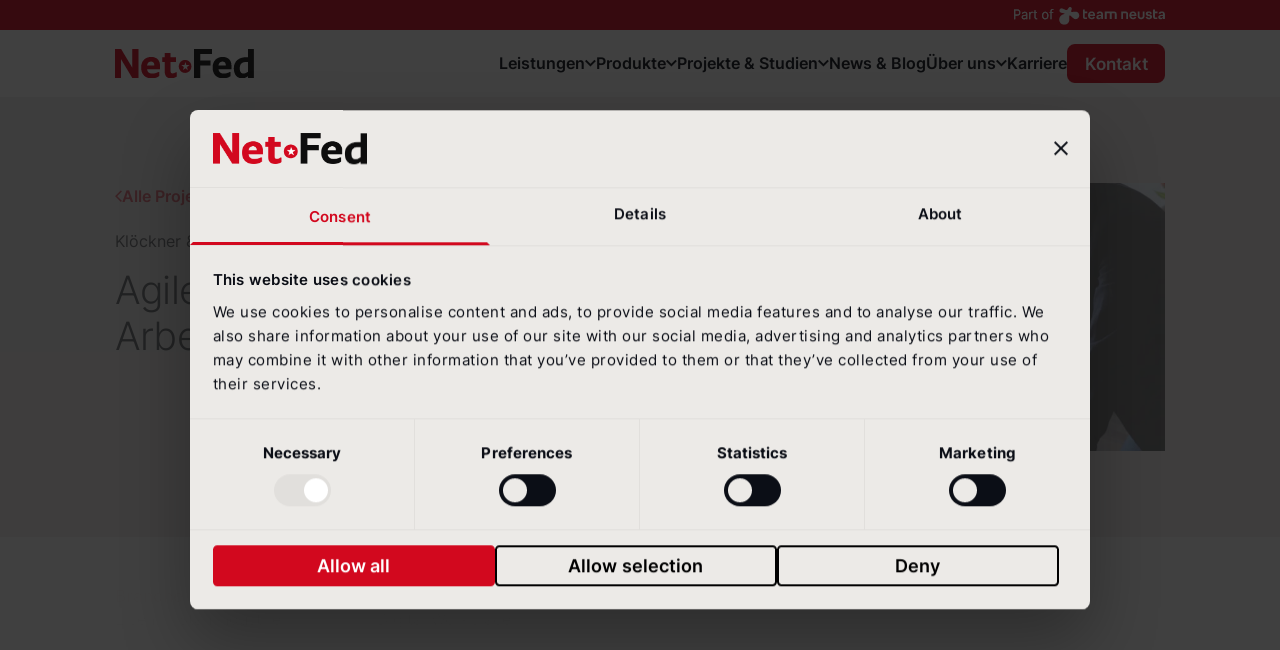

--- FILE ---
content_type: text/html; charset=UTF-8
request_url: https://www.netfed.de/projekt/agile-poster-so-geht-agiles-arbeiten-bei-kloeckner-co/
body_size: 8996
content:
<!DOCTYPE html><html lang="de"><head><meta charset="UTF-8" /><meta name="viewport" content="width=device-width,minimum-scale=1,initial-scale=1"><link rel="apple-touch-icon" sizes="180x180" href="/wp-content/themes/netfed/assets/images/favicons/apple-touch-icon.png"><link rel="icon" type="image/png" sizes="32x32" href="/wp-content/themes/netfed/assets/images/favicons/favicon-32x32.png"><link rel="icon" type="image/png" sizes="16x16" href="/wp-content/themes/netfed/assets/images/favicons/favicon-16x16.png"><link rel="manifest" href="/wp-content/themes/netfed/assets/images/favicons/site.webmanifest"><meta name="msapplication-TileColor" content="#ffffff"><meta name="theme-color" content="#ffffff"><script id="Cookiebot" src="https://consent.cookiebot.com/uc.js" data-cbid="4cbff1b1-bf03-42a4-88cf-2cde0c46b4e8" data-blockingmode="auto" type="text/javascript"></script><!-- Google Tag Manager --><script data-cookieconsent="marketing">(function(w,d,s,l,i){w[l]=w[l]||[];w[l].push({'gtm.start':new Date().getTime(),event:'gtm.js'});var f=d.getElementsByTagName(s)[0],j=d.createElement(s),dl=l!='dataLayer'?'&l='+l:'';j.async=true;j.src='https://www.googletagmanager.com/gtm.js?id='+i+dl;f.parentNode.insertBefore(j,f);})(window,document,'script','dataLayer','GTM-NVDFBR7');</script><!-- End Google Tag Manager --><script id="dacs" src="https://download.digiaccess.org/digiaccess" defer></script><script data-cookieconsent="marketing">(function(l,e,a,d,i,n,f,o){if(!l[i]){l.GlobalLeadinfoNamespace=l.GlobalLeadinfoNamespace||[];l.GlobalLeadinfoNamespace.push(i);l[i]=function(){(l[i].q=l[i].q||[]).push(arguments)};l[i].t=l[i].t||n;l[i].q=l[i].q||[];o=e.createElement(a);f=e.getElementsByTagName(a)[0];o.async=1;o.src=d;f.parentNode.insertBefore(o,f);}}(window,document,'script','https://cdn.leadinfo.eu/ping.js','leadinfo','LI-666BFBC512814'));</script><script data-cookieconsent="statistics" type="text/javascript">var _paq = window._paq = window._paq || [];var _mtm = window._mtm = window._mtm || [];_mtm.push({'mtm.startTime': (new Date().getTime()), 'event': 'mtm.Start'});var d=document, g=d.createElement('script'), s=d.getElementsByTagName('script')[0];g.async=true; g.src='https://piwik.net-federation.de/js/container_mR0Iy242.js'; s.parentNode.insertBefore(g,s);</script><meta name='robots' content='max-image-preview:large' />
<link rel='stylesheet' id='combined-css' href='/wp-content/themes/netfed/css/main_unpriv_d5161e4913c7ba5976e656804874065be6f9a46c.css?ver=d5161e4913c7ba5976e656804874065be6f9a46c' type='text/css' media='all' />

<title>Agile Poster: So geht agiles Arbeiten bei Klöckner & Co | NetFed</title>
<link rel="canonical" href="https://www.netfed.de/projekt/agile-poster-so-geht-agiles-arbeiten-bei-kloeckner-co/"/><meta name="description" content="Die Grundsätze agilen Arbeitens auf einen Blick zeigt ein anschauliches Poster, das NetFed für den Stahl- und Metalldistributor gestaltet hat.">
<meta name="keywords" content="Digitalisierung, Agiles Arbeiten">
<meta property="og:type" content="article">
<meta property="og:url" content="https://www.netfed.de/projekt/agile-poster-so-geht-agiles-arbeiten-bei-kloeckner-co/">
<meta property="article:published_time" content="2019-04-08T10:32:00+02:00">
<meta property="og:title" content="Agile Poster: So geht agiles Arbeiten bei Klöckner & Co | NetFed">
<meta property="og:description" content="Die Grundsätze agilen Arbeitens auf einen Blick zeigt ein anschauliches Poster, das NetFed für den Stahl- und Metalldistributor gestaltet hat.">
<meta property="og:image" content="https://www.netfed.de//wp-content/uploads/2020/06/Kloeckner-agile-poster-2019-Teaser.jpg?ver=d5161e4913c7ba5976e656804874065be6f9a46c">
<meta name="twitter:title" content="Agile Poster: So geht agiles Arbeiten bei Klöckner & Co | NetFed">
<meta name="twitter:description" content="Die Grundsätze agilen Arbeitens auf einen Blick zeigt ein anschauliches Poster, das NetFed für den Stahl- und Metalldistributor gestaltet hat.">
<meta name="twitter:card" content="summary_large_image">
<meta name="twitter:image" content="https://www.netfed.de//wp-content/uploads/2020/06/Kloeckner-agile-poster-2019-Teaser.jpg?ver=d5161e4913c7ba5976e656804874065be6f9a46c">
<style>.admin-bar header, .admin-bar .basicLightbox {top: 32px}</style></head><body class="netfed-website font-inter font-normal font-base text-black-0B0E16 fill-black-0B0E16"><header data-name="global/netfed-website/header" id="header" class="top-0 z-50 w-full bg-white sticky"><div class="w-full bg-red min-h-p7 max-h-full"><div class="neusta-claim max-w-p1050+p48-p96 mx-auto px-p24-p48 transition-all h-p22-p32 duration-200"><a class="flex justify-end items-center py-p3-p6" href="https://www.netfed.de/ueber-uns/netfed-und-team-neusta/" target="_blank"><span class="sr-only">Part of team neusta.</span><img class="h-p14-p18 w-auto mt-[2px]" src="/wp-content/themes/netfed/assets/images/logo/partofteamneusta.svg" alt="Team Neusta"></a></div></div><div class="max-w-p1050+p48-p96 mx-auto px-p24-p48"><div class="flex justify-between items-center py-p8-p16 lg:justify-start lg:gap-x-p24-p48"><div data-name="global/netfed-website/logo" class="flex justify-start lg:w-0 lg:flex-1"><a href="https://www.netfed.de/"><span class="sr-only">NetFederation GmbH</span><img class="h-p16-p32 w-auto" src="/wp-content/themes/netfed/assets/images/logo/NF-logo-rot-schwarz.svg" alt="Logo: NetFederation GmbH"></a></div><nav data-name="global/netfed-website/nav-desktop" class="hidden lg:flex gap-p12-p24 items-center print:hidden"><div class="nav-item"><a data-id="6814" href="https://www.netfed.de/leistungen/" class="has-flyout"><span>Leistungen</span><i class="icon-arrow-down2 icon-open"></i><i class="icon-arrow-up2 icon-close"></i></a><div data-id="6814" class="flyout hidden absolute left-0 top-full w-full justify-center mt-p10-p20 px-p24-p48"><div class="relative w-full max-w-p1050 shadow-flyout rounded-p8 shadow overflow-hidden"><div class="grid grid-cols-3 bg-white"><div class="flyout-main-area w-full col-span-2 p-p24-p48"><div class="w-full mb-p16-p32"><div class="nav-item"><a href="https://www.netfed.de/leistungen/"><div><span>Unsere Leistungen im Überblick</span><p>Erfahren Sie mehr über unsere Kernkompetenzen</p></div></a></div></div><div class="w-full grid grid-cols-2 gap-y-p16-p32 gap-x-p40-p80"><div class="nav-item"><a href="https://www.netfed.de/leistungen/beratung-strategie/" class=""><div><span>Beratung &amp; Strategie</span><p>Partnerschaftliche Prozessbegleitung für kreative Lösungsfindung</p></div></a></div><div class="nav-item"><a href="https://www.netfed.de/leistungen/analytics-monitoring/" class=""><div><span>Analytics &amp; Monitoring</span><p>Relevante Datenbasis für nachhaltige und zielgenaue Maßnahmen</p></div></a></div><div class="nav-item"><a href="https://www.netfed.de/leistungen/content-design/" class=""><div><span>Content &#038; Design</span><p>Hochwertig, zielgruppengerecht und nutzerfreundlich</p></div></a></div><div class="nav-item"><a href="https://www.netfed.de/leistungen/it-hosting/" class=""><div><span>IT &#038; Hosting</span><p> Auf der sicheren Seite: Vom Datenschutz bis zur Performance</p></div></a></div><div class="nav-item"><a href="https://www.netfed.de/leistungen/support/" class=""><div><span>Support</span><p>Schnelle Hilfe, stetige Wartung, Contentpflege &amp; Updates</p></div></a></div><div class="nav-item"><a href="/produkte/krisenkommunikation-darksite/" class=""><div><span>Krisenkommunikation</span><p>In der Krise schnell reagieren</p></div></a></div><div class="nav-item"><a href="https://www.netfed.de/leistungen/barrierefreiheit/" class=""><div><span>Barrierefreiheit</span><p></p></div></a></div></div></div><div class="flyout-special-area bg-flyout-special p-p24-p48"><div class="font-medium text-12-14 leading-1.375 text-white uppercase">Im Fokus</div><div class="mt-p12-p24 flex flex-col gap-p8-p16"><div class="nav-item nav-item-special"><a href="/produkte/krisenkommunikation-darksite/" class=""><div><img class="w-full" src="/wp-content/uploads/2023/10/NF-Blog-20231031-01-300x159.png"><div class="pt-p3-p6"><span>Krisenkommunikation</span></div></div></a></div></div></div><div class="col-span-3 bg-grey-ECEAE7 px-p24-p48 py-p12-p24"><div class="font-semibold text-14-16 leading-1.375">Lassen Sie sich inspirieren:</div><div class="text-14-16 leading-1.375">Wählen Sie Ihr Interessensgebiet und erhalten Sie exklusive Einblicke und Lösungen.</div><div class="flex flex-wrap mt-p6-p12 gap-p4-p8"><a data-name="button/primary" href="https://www.netfed.de/interessengebiete/unternehmenskommunikation/" class="btn btn-primary btn-small">Unternehmens&shy;kommunikation</a><a data-name="button/primary" href="https://www.netfed.de/interessengebiete/nachhaltigkeit-cr/" class="btn btn-primary btn-small">Nachhaltigkeit &#038; CR</a><a data-name="button/primary" href="https://www.netfed.de/interessengebiete/employer-branding-personalmarketing-hr-kommunikation/" class="btn btn-primary btn-small">HR</a><a data-name="button/primary" href="https://www.netfed.de/interessengebiete/newsroom-content-pr/" class="btn btn-primary btn-small">Media Relations</a><a data-name="button/primary" href="https://www.netfed.de/interessengebiete/finanzkommunikation-investor-relations/" class="btn btn-primary btn-small">Investor Relations</a><a data-name="button/primary" href="https://www.netfed.de/interessengebiete/digital-workplace-collaboration/" class="btn btn-primary btn-small">Digital Workplace</a><a data-name="button/primary" href="https://www.netfed.de/interessengebiete/neue-technologien-ki/" class="btn btn-primary btn-small">KI</a></div></div></div></div></div></div><div class="nav-item"><a data-id="6802" href="https://www.netfed.de/produkte/" class="has-flyout"><span>Produkte</span><i class="icon-arrow-down2 icon-open"></i><i class="icon-arrow-up2 icon-close"></i></a><div data-id="6802" class="flyout hidden absolute left-0 top-full w-full justify-center mt-p10-p20 px-p24-p48"><div class="relative w-full max-w-p1050 shadow-flyout rounded-p8 shadow overflow-hidden"><div class="grid grid-cols-3 bg-white"><div class="flyout-main-area w-full col-span-2 p-p24-p48"><div class="w-full mb-p16-p32"><div class="nav-item"><a href="https://www.netfed.de/produkte/"><div><span>Unsere Produkte im Überblick</span><p>Entdecken Sie unsere Produktvielfalt</p></div></a></div></div><div class="w-full grid grid-cols-2 gap-y-p16-p32 gap-x-p40-p80"><div class="nav-item"><a href="https://www.netfed.de/produkte/websites-microsites/" class=""><div><span>Websites &#038; Microsites</span><p>Unternehmen digital erlebbar machen</p></div></a></div><div class="nav-item"><a href="https://www.netfed.de/produkte/360-grad-website-analyse/" class=""><div><span>360 Grad Website Analyse</span><p>Ihr individueller Expertenblick</p></div></a></div><div class="nav-item"><a href="https://www.netfed.de/produkte/reporting/" class=""><div><span>Reporting</span><p>Berichte digital, interaktiv und sicher</p></div></a></div><div class="nav-item"><a href="https://www.netfed.de/produkte/ki-readiness-check/" class=""><div><span>KI Readiness Check</span><p>Machen Sie Ihre Website startklar für KI</p></div></a></div><div class="nav-item"><a href="https://www.netfed.de/produkte/krisenkommunikation-darksite/" class=""><div><span>Darksite</span><p>Für den Ernstfall optimal vorbereitet sein</p></div></a></div><div class="nav-item"><a href="https://www.netfed.de/produkte/ai-design-sprint-tm-prototyping/" class=""><div><span>AI Design Sprint <sup>TM</sup> &amp; Prototyping</span><p>In Rekordzeit zum KI-Prototyp</p></div></a></div><div class="nav-item"><a href="https://www.netfed.de/produkte/digital-workplace-collaboration/" class=""><div><span>Digital Workplace &#038; Collaboration</span><p>Kommunikation und Zusammenarbeit effektiv gestalten</p></div></a></div><div class="nav-item"><a href="https://www.netfed.de/produkte/ki-workshop-fuer-investor-relations/" class=""><div><span>KI-Workshop für IR</span><p>KI und Copilot: Der Turbo für moderne Investor Relations</p></div></a></div><div class="nav-item"><a href="https://www.netfed.de/produkte/e-mail-marketing/" class=""><div><span>E-Mail-Marketing</span><p>Strategisches E-Mail-Marketing für B2B</p></div></a></div><div class="nav-item"><a href="https://www.netfed.de/produkte/social-media/" class=""><div><span>Social Media</span><p>Authentisch, relevant, erfolgreich</p></div></a></div><div class="nav-item"><a href="https://www.netfed.de/produkte/chatbot-ki/" class=""><div><span>Chatbot &#038; KI</span><p>User 24/7 informieren, Ihr Team entlasten</p></div></a></div></div></div><div class="flyout-special-area bg-flyout-special p-p24-p48"><div class="font-medium text-12-14 leading-1.375 text-white uppercase">Im Fokus</div><div class="mt-p12-p24 flex flex-col gap-p8-p16"><div class="nav-item nav-item-special"><a href="https://www.netfed.de/produkte/reporting/" class=""><div><img class="w-full" src="/wp-content/uploads/2024/10/nf-berichterstattung-300x158.jpg"><div class="pt-p3-p6"><span>Reporting</span></div></div></a></div><div class="nav-item nav-item-special"><a href="https://www.netfed.de/produkte/ai-design-sprint-tm-prototyping/" class=""><span>AI Design Sprint <sup>TM</sup> &amp; Prototyping</span></a></div><div class="nav-item nav-item-special"><a href="https://www.netfed.de/produkte/ki-workshop-fuer-investor-relations/" class=""><span>KI-Workshop für IR</span></a></div></div></div><div class="col-span-3 bg-grey-ECEAE7 px-p24-p48 py-p12-p24"><div class="font-semibold text-14-16 leading-1.375">Lassen Sie sich inspirieren:</div><div class="text-14-16 leading-1.375">Wählen Sie Ihr Interessensgebiet und erhalten Sie exklusive Einblicke und Lösungen.</div><div class="flex flex-wrap mt-p6-p12 gap-p4-p8"><a data-name="button/primary" href="https://www.netfed.de/interessengebiete/unternehmenskommunikation/" class="btn btn-primary btn-small">Unternehmens&shy;kommunikation</a><a data-name="button/primary" href="https://www.netfed.de/interessengebiete/nachhaltigkeit-cr/" class="btn btn-primary btn-small">Nachhaltigkeit &#038; CR</a><a data-name="button/primary" href="https://www.netfed.de/interessengebiete/employer-branding-personalmarketing-hr-kommunikation/" class="btn btn-primary btn-small">HR</a><a data-name="button/primary" href="https://www.netfed.de/interessengebiete/newsroom-content-pr/" class="btn btn-primary btn-small">Media Relations</a><a data-name="button/primary" href="https://www.netfed.de/interessengebiete/finanzkommunikation-investor-relations/" class="btn btn-primary btn-small">Investor Relations</a><a data-name="button/primary" href="https://www.netfed.de/interessengebiete/digital-workplace-collaboration/" class="btn btn-primary btn-small">Digital Workplace</a><a data-name="button/primary" href="https://www.netfed.de/interessengebiete/neue-technologien-ki/" class="btn btn-primary btn-small">KI</a></div></div></div></div></div></div><div class="nav-item"><a data-id="6826" href="https://www.netfed.de/projekte-studien/" class="has-flyout"><span>Projekte &amp; Studien</span><i class="icon-arrow-down2 icon-open"></i><i class="icon-arrow-up2 icon-close"></i></a><div data-id="6826" class="flyout hidden absolute left-0 top-full w-full justify-center mt-p10-p20 px-p24-p48"><div class="relative w-full max-w-p1050 shadow-flyout rounded-p8 shadow overflow-hidden"><div class="grid grid-cols-3 bg-white"><div class="flyout-main-area w-full col-span-3 p-p24-p48"><div class="w-full mb-p16-p32"><div class="nav-item"><a href="https://www.netfed.de/projekte-studien/"><div><span>Unsere Projekte &amp; Studien im Überblick</span><p>Tauchen Sie ein in unser Know-How</p></div></a></div></div><div class="w-full grid grid-cols-3 gap-y-p16-p32 gap-x-p40-p80"><div class="nav-item"><a href="https://www.netfed.de/projekte-studien/projekte/" class=""><div><span>Referenzen &amp; Projekte</span><p>Wie wir Ihre Digitalkommunikation zum Erfolg führen</p></div></a></div><div class="nav-item"><a href="https://www.netfed.de/projekte-studien/benchmarks-studien/" class=""><div><span>Benchmarks &amp; Studien</span><p>Überblick gewinnen, Maßstäbe kennen, Inspirationen finden</p></div></a></div><div class="nav-item"><a href="https://www.netfed.de/projekte-studien/academy-events/" class=""><div><span>Academy &amp; Events</span><p>Website-Checks, Webinare und Workshops</p></div></a></div><div class="nav-item"><a href="/projekte-studien/#pressespiegel" class=""><div><span>Pressespiegel</span><p>NetFed in den Medien - aktuelle Artikel und Publikationen</p></div></a></div></div></div><div class="col-span-3 bg-grey-ECEAE7 px-p24-p48 py-p12-p24"><div class="font-semibold text-14-16 leading-1.375">Lassen Sie sich inspirieren:</div><div class="text-14-16 leading-1.375">Wählen Sie Ihr Interessensgebiet und erhalten Sie exklusive Einblicke und Lösungen.</div><div class="flex flex-wrap mt-p6-p12 gap-p4-p8"><a data-name="button/primary" href="https://www.netfed.de/interessengebiete/unternehmenskommunikation/" class="btn btn-primary btn-small">Unternehmens&shy;kommunikation</a><a data-name="button/primary" href="https://www.netfed.de/interessengebiete/nachhaltigkeit-cr/" class="btn btn-primary btn-small">Nachhaltigkeit &#038; CR</a><a data-name="button/primary" href="https://www.netfed.de/interessengebiete/employer-branding-personalmarketing-hr-kommunikation/" class="btn btn-primary btn-small">HR</a><a data-name="button/primary" href="https://www.netfed.de/interessengebiete/newsroom-content-pr/" class="btn btn-primary btn-small">Media Relations</a><a data-name="button/primary" href="https://www.netfed.de/interessengebiete/finanzkommunikation-investor-relations/" class="btn btn-primary btn-small">Investor Relations</a><a data-name="button/primary" href="https://www.netfed.de/interessengebiete/digital-workplace-collaboration/" class="btn btn-primary btn-small">Digital Workplace</a><a data-name="button/primary" href="https://www.netfed.de/interessengebiete/neue-technologien-ki/" class="btn btn-primary btn-small">KI</a></div></div></div></div></div></div><div class="nav-item"><a href="/projekte-studien/news-stories/" class=""><span class="text-black-0B0E16 hover:text-red">News &amp; Blog</span></a></div><div class="nav-item"><a data-id="6834" href="https://www.netfed.de/ueber-uns/" class="has-flyout"><span>Über uns</span><i class="icon-arrow-down2 icon-open"></i><i class="icon-arrow-up2 icon-close"></i></a><div data-id="6834" class="flyout hidden absolute left-0 top-full w-full justify-center mt-p10-p20 px-p24-p48"><div class="relative w-full max-w-p1050 shadow-flyout rounded-p8 shadow overflow-hidden"><div class="grid grid-cols-3 bg-white"><div class="flyout-main-area w-full col-span-3 p-p24-p48"><div class="w-full mb-p16-p32"><div class="nav-item"><a href="https://www.netfed.de/ueber-uns/"><div><span>Inside NetFed</span><p>Lernen Sie uns kennen</p></div></a></div></div><div class="w-full grid grid-cols-3 gap-y-p16-p32 gap-x-p40-p80"><div class="nav-item"><a href="https://www.netfed.de/ueber-uns/methodik/" class=""><div><span>Methodik</span><p>Datengetriebene Lösungen für messbaren Erfolg</p></div></a></div><div class="nav-item"><a href="https://www.netfed.de/ueber-uns/team/" class=""><div><span>Team</span><p>Digital Native, kompetent und vor allem: menschlich</p></div></a></div><div class="nav-item"><a href="https://www.netfed.de/ueber-uns/verantwortung/" class=""><div><span>Verantwortung</span><p>Eine Frage der Haltung und der Technologie</p></div></a></div><div class="nav-item"><a href="https://www.netfed.de/ueber-uns/netfed-und-team-neusta/" class=""><div><span>NetFed und team neusta</span><p>Zusammen für Ihre digitale Zukunft</p></div></a></div></div></div><div class="col-span-3 bg-grey-ECEAE7 px-p24-p48 py-p12-p24"><div class="font-semibold text-14-16 leading-1.375">Lassen Sie sich inspirieren:</div><div class="text-14-16 leading-1.375">Wählen Sie Ihr Interessensgebiet und erhalten Sie exklusive Einblicke und Lösungen.</div><div class="flex flex-wrap mt-p6-p12 gap-p4-p8"><a data-name="button/primary" href="https://www.netfed.de/interessengebiete/unternehmenskommunikation/" class="btn btn-primary btn-small">Unternehmens&shy;kommunikation</a><a data-name="button/primary" href="https://www.netfed.de/interessengebiete/nachhaltigkeit-cr/" class="btn btn-primary btn-small">Nachhaltigkeit &#038; CR</a><a data-name="button/primary" href="https://www.netfed.de/interessengebiete/employer-branding-personalmarketing-hr-kommunikation/" class="btn btn-primary btn-small">HR</a><a data-name="button/primary" href="https://www.netfed.de/interessengebiete/newsroom-content-pr/" class="btn btn-primary btn-small">Media Relations</a><a data-name="button/primary" href="https://www.netfed.de/interessengebiete/finanzkommunikation-investor-relations/" class="btn btn-primary btn-small">Investor Relations</a><a data-name="button/primary" href="https://www.netfed.de/interessengebiete/digital-workplace-collaboration/" class="btn btn-primary btn-small">Digital Workplace</a><a data-name="button/primary" href="https://www.netfed.de/interessengebiete/neue-technologien-ki/" class="btn btn-primary btn-small">KI</a></div></div></div></div></div></div><div class="nav-item"><a href="https://www.netfed.de/karriere/" class=""><span class="text-black-0B0E16 hover:text-red">Karriere</span></a></div><button id="btn-contact-main" data-name="button/header" class="btn btn-header lightbox" data-src-url="https://www.netfed.de/?getkontaktlayer">Kontakt</button></nav><nav data-name="global/netfed-website/nav-service" class="h-full flex lg:hidden items-center gap-x-p8-p16"><div class="nav-item"><a data-id="nav-mobile" href="#" class="flex lg:hidden items-center has-flyout"><span class="sr-only">Menü</span><i class="icon-menu nav-open text-16-20 leading-1"></i><i class="icon-cross2 nav-close text-16-20 leading-1"></i></a><div data-id="nav-mobile" class="flyout hidden absolute left-0 top-full w-full justify-center"><div class="relative w-full bg-white z-10 pt-p12-p24"><div data-name="global/netfed-website/nav-mobile" class="w-full"><div class="accordion mt-0 mb-0" data-type="single"><div class="accordion-item"><div class="nav-item accordion-title"><span>Leistungen</span><i class="icon-arrow-down2 icon-open"></i><i class="icon-arrow-up2 icon-close"></i></div><div class="accordion-content flex-col text-17-32 py-0"><div class="nav-item nav-item-overview"><a href="https://www.netfed.de/leistungen/"><span>Unsere Leistungen im Überblick</span><span>Zur Übersicht</span></a></div><div class="nav-item"><a href="https://www.netfed.de/leistungen/beratung-strategie/" class=""><span>Beratung &amp; Strategie</span></a></div><div class="nav-item"><a href="https://www.netfed.de/leistungen/analytics-monitoring/" class=""><span>Analytics &amp; Monitoring</span></a></div><div class="nav-item"><a href="https://www.netfed.de/leistungen/content-design/" class=""><span>Content &#038; Design</span></a></div><div class="nav-item"><a href="https://www.netfed.de/leistungen/it-hosting/" class=""><span>IT &#038; Hosting</span></a></div><div class="nav-item"><a href="https://www.netfed.de/leistungen/support/" class=""><span>Support</span></a></div><div class="nav-item"><a href="/produkte/krisenkommunikation-darksite/" class=""><span>Krisenkommunikation</span></a></div><div class="nav-item"><a href="https://www.netfed.de/leistungen/barrierefreiheit/" class=""><span>Barrierefreiheit</span></a></div><div class="nav-item nav-item-overview"><span>Im Fokus</span></div><div class="nav-item nav-item-special bg-flyout-special"><a href="/produkte/krisenkommunikation-darksite/" class=""><span>Krisenkommunikation</span></a></div></div></div><div class="accordion-item"><div class="nav-item accordion-title"><span>Produkte</span><i class="icon-arrow-down2 icon-open"></i><i class="icon-arrow-up2 icon-close"></i></div><div class="accordion-content flex-col text-17-32 py-0"><div class="nav-item nav-item-overview"><a href="https://www.netfed.de/produkte/"><span>Unsere Produkte im Überblick</span><span>Zur Übersicht</span></a></div><div class="nav-item"><a href="https://www.netfed.de/produkte/websites-microsites/" class=""><span>Websites &#038; Microsites</span></a></div><div class="nav-item"><a href="https://www.netfed.de/produkte/360-grad-website-analyse/" class=""><span>360 Grad Website Analyse</span></a></div><div class="nav-item"><a href="https://www.netfed.de/produkte/reporting/" class=""><span>Reporting</span></a></div><div class="nav-item"><a href="https://www.netfed.de/produkte/ki-readiness-check/" class=""><span>KI Readiness Check</span></a></div><div class="nav-item"><a href="https://www.netfed.de/produkte/krisenkommunikation-darksite/" class=""><span>Darksite</span></a></div><div class="nav-item"><a href="https://www.netfed.de/produkte/ai-design-sprint-tm-prototyping/" class=""><span>AI Design Sprint <sup>TM</sup> &amp; Prototyping</span></a></div><div class="nav-item"><a href="https://www.netfed.de/produkte/digital-workplace-collaboration/" class=""><span>Digital Workplace &#038; Collaboration</span></a></div><div class="nav-item"><a href="https://www.netfed.de/produkte/ki-workshop-fuer-investor-relations/" class=""><span>KI-Workshop für IR</span></a></div><div class="nav-item"><a href="https://www.netfed.de/produkte/e-mail-marketing/" class=""><span>E-Mail-Marketing</span></a></div><div class="nav-item"><a href="https://www.netfed.de/produkte/social-media/" class=""><span>Social Media</span></a></div><div class="nav-item"><a href="https://www.netfed.de/produkte/chatbot-ki/" class=""><span>Chatbot &#038; KI</span></a></div><div class="nav-item nav-item-overview"><span>Im Fokus</span></div><div class="nav-item nav-item-special bg-flyout-special"><a href="https://www.netfed.de/produkte/reporting/" class=""><span>Reporting</span></a></div><div class="nav-item nav-item-special bg-flyout-special"><a href="https://www.netfed.de/produkte/ai-design-sprint-tm-prototyping/" class=""><span>AI Design Sprint <sup>TM</sup> &amp; Prototyping</span></a></div><div class="nav-item nav-item-special bg-flyout-special"><a href="https://www.netfed.de/produkte/ki-workshop-fuer-investor-relations/" class=""><span>KI-Workshop für IR</span></a></div></div></div><div class="accordion-item"><div class="nav-item accordion-title"><span>Projekte &amp; Studien</span><i class="icon-arrow-down2 icon-open"></i><i class="icon-arrow-up2 icon-close"></i></div><div class="accordion-content flex-col text-17-32 py-0"><div class="nav-item nav-item-overview"><a href="https://www.netfed.de/projekte-studien/"><span>Unsere Projekte &amp; Studien im Überblick</span><span>Zur Übersicht</span></a></div><div class="nav-item"><a href="https://www.netfed.de/projekte-studien/projekte/" class=""><span>Referenzen &amp; Projekte</span></a></div><div class="nav-item"><a href="https://www.netfed.de/projekte-studien/benchmarks-studien/" class=""><span>Benchmarks &amp; Studien</span></a></div><div class="nav-item"><a href="https://www.netfed.de/projekte-studien/academy-events/" class=""><span>Academy &amp; Events</span></a></div><div class="nav-item"><a href="/projekte-studien/#pressespiegel" class=""><span>Pressespiegel</span></a></div></div></div><div class="accordion-item"><div class="nav-item"><a href="/projekte-studien/news-stories/"><span class="flex">News &amp; Blog</span></a></div></div><div class="accordion-item"><div class="nav-item accordion-title"><span>Über uns</span><i class="icon-arrow-down2 icon-open"></i><i class="icon-arrow-up2 icon-close"></i></div><div class="accordion-content flex-col text-17-32 py-0"><div class="nav-item nav-item-overview"><a href="https://www.netfed.de/ueber-uns/"><span>Inside NetFed</span><span>Zur Übersicht</span></a></div><div class="nav-item"><a href="https://www.netfed.de/ueber-uns/methodik/" class=""><span>Methodik</span></a></div><div class="nav-item"><a href="https://www.netfed.de/ueber-uns/team/" class=""><span>Team</span></a></div><div class="nav-item"><a href="https://www.netfed.de/ueber-uns/verantwortung/" class=""><span>Verantwortung</span></a></div><div class="nav-item"><a href="https://www.netfed.de/ueber-uns/netfed-und-team-neusta/" class=""><span>NetFed und team neusta</span></a></div></div></div><div class="accordion-item"><div class="nav-item"><a href="https://www.netfed.de/karriere/"><span class="flex">Karriere</span></a></div></div></div></div></div><div class="w-full flex absolute left-0 bottom-0 h-p10 shadow"></div></div></div><button data-name="button/header" class="btn btn-header lightbox" data-src-url="https://www.netfed.de/?getkontaktlayer">Kontakt</button></nav></div></div></header><main><section data-name="section/stage-detailpage" id="stage" class="bg-grey px-p24-p48 py-p48-p96"><div class="max-w-p1050 mx-auto"><div class="grid lg:grid-cols-2 gap-p24-p48"><div data-name="default-styles/size-normal" class="default-styles size-normal"><a data-name="button/pagenav" href="/projekte-studien/projekte/" class="btn btn-pagenav btn-small"><i class="icon-arrow-left3"></i> Alle Projekte</a><div data-name="module/tags/div" class="mt-p12-p24 mb-p8-p16">Klöckner &amp; Co SE</div><h1 data-name="module/headline-multicolor" class="font-light">Agile Poster: So geht agiles Arbeiten bei Klöckner &amp; Co</h1></div><div class="flex items-center justify-center"><figure data-name="module/image" role="group"><img class="w-full max-lg:max-w-p473" title="Agile Poster: So geht agiles Arbeiten bei Klöckner &amp; Co" alt="Veranstaltung: Agile Poster: So geht agiles Arbeiten bei Klöckner &amp; Co" width="800" height="425" src="/wp-content/uploads/2020/06/Kloeckner-agile-poster-2019-Teaser.jpg" loading="lazy"></figure></div></div></div></section><section data-name="section/meta-detailpage" class="mt-p16-p32 mb-p32-p64"><div class="max-w-p1050+p48-p96 mx-auto px-p24-p48"><div class="border-t-2 border-grey pb-p10-p20"></div><div class="flex flex-wrap lg:flex-nowrap justify-start gap-p24-p48"><div class="w-full"><div class="text-red font-semibold text-15-17 leading-1.375">Branche</div><div>Eisen- / Stahlindustrie</div></div><div class="w-full"><div class="text-red font-semibold text-15-17 leading-1.375">Produkt</div><div><a class="hover:underline" href="https://www.netfed.de/produkte/digital-workplace-collaboration/">Digital Workplace &amp; Collaboration</a></div></div><div class="w-full"><div class="text-red font-semibold text-15-17 leading-1.375">Services</div><div><a class="hover:underline" href="https://www.netfed.de/leistungen/beratung-strategie/">Beratung &amp; Strategie</a>, <a class="hover:underline" href="https://www.netfed.de/leistungen/content-design/">Content & Design</a></div></div><div class="w-full"><div class="text-red font-semibold text-15-17 leading-1.375">Interessengebiete</div><div><a class="hover:underline" href="https://www.netfed.de/interessengebiete/digital-workplace-collaboration/">Digital Workplace</a>, <a class="hover:underline" href="https://www.netfed.de/interessengebiete/employer-branding-personalmarketing-hr-kommunikation/">HR</a></div></div></div></div></section><section data-name="section/content-wrapper" class="relative w-full max-w-p1050+p48-p96 mx-auto px-p24-p48 mt-p64-p128 mb-p64-p128"><div data-name="default-styles/size-normal" class="w-full max-w-p800 default-styles size-normal"><p class="abstract">Im Zuge der Digitalstrategie wird agiles Arbeiten bei Klöckner & Co großgeschrieben. Doch was bedeutet das für die Mitarbeiter genau? Die Grundsätze agilen Arbeitens auf einen Blick zeigt ein anschauliches Poster, das NetFed für den Stahl- und Metalldistributor gestaltet hat.</p>
<p>Von Teamwork über Fehleranalyse, offene Diskussionen und Methodenerweiterung bis zum Bürokratieabbau: Die Palette des agilen Arbeitens ist groß und vielfältig. Um sie kreativ und für jeden Mitarbeiter verständlich darzustellen, hat NetFed für Klöckner ein Poster gestaltet. Es ist Teil der Digitalisierungskampagne und der Digitalstrategie von Klöckner.</p>

<p>Ob eine Mitarbeiterin vor der Dartscheibe (zum Thema “Ziele”), ein Team, das gemeinsam an einem Seil zieht (zum Thema abteilungs- und hierarchienübergreifende Zusammenarbeit) oder ein Mitarbeiter am Steuerbord (zum Thema Kurs- und Richtungswechsel): Das anschauliche Poster stellt mit verschiedenen Skizzen die Grundsätze des agilen Arbeitens bei Klöckner dar.</p>
<section data-name="section/share-bar" class="bg-white mt-p24-p48 mb-p16-p32 px-0 print:hidden"><div class="max-w-p876 mx-auto"><div class="border-t-2 border-grey pt-p20-p40"></div><div class="flex flex-wrap lg:flex-nowrap justify-between items-center"><div class="w-1/2"><a data-name="button/pagenav" class="btn btn-pagenav" href="/projekte-studien/projekte/"><i class="icon-arrow-left3"></i> Alle Projekte</a></div><div class="w-1/2 flex justify-end gap-x-p12"><button class="btn btn-sharelayer"><i class="icon-share-2"></i><div class="sharelayer-src hidden"><div class="flex"><a class="text-black text-20-24 leading-1.5 hover:text-red md:hidden mr-p16-p32" href="whatsapp://send?text=Agile%20Poster%3A%20So%20geht%20agiles%20Arbeiten%20bei%20Kl%C3%B6ckner%20%26%20Co%20%3E%20NetFederation%20GmbH - https%3A%2F%2Fwww.netfed.de%2Fprojekt%2Fagile-poster-so-geht-agiles-arbeiten-bei-kloeckner-co%2F" target="_blank" data-action="share/whatsapp/share"><i class="icon-whatsapp"></i></a><a class="text-black text-20-24 leading-1.5 hover:text-red mr-p16-p32" href="https://www.facebook.com/sharer/sharer.php?u=https%3A%2F%2Fwww.netfed.de%2Fprojekt%2Fagile-poster-so-geht-agiles-arbeiten-bei-kloeckner-co%2F" target="_blank"><i class="icon-facebook"></i></a><a class="text-black text-20-24 leading-1.5 hover:text-red mr-p16-p32" href="https://twitter.com/intent/tweet?text=Agile%20Poster%3A%20So%20geht%20agiles%20Arbeiten%20bei%20Kl%C3%B6ckner%20%26%20Co%20%3E%20NetFederation%20GmbH%20-%20https%3A%2F%2Fwww.netfed.de%2Fprojekt%2Fagile-poster-so-geht-agiles-arbeiten-bei-kloeckner-co%2F" target="_blank"><i class="icon-twitter-x-logo"></i></a><a class="text-black text-20-24 leading-1.5 hover:text-red mr-p16-p32" href="https://www.xing.com/spi/shares/new?url=https%3A%2F%2Fwww.netfed.de%2Fprojekt%2Fagile-poster-so-geht-agiles-arbeiten-bei-kloeckner-co%2F" target="_blank"><i class="icon-xing2"></i></a><a class="text-black text-20-24 leading-1.5 hover:text-red mr-p16-p32" href="https://www.linkedin.com/shareArticle?mini=true&url=https%3A%2F%2Fwww.netfed.de%2Fprojekt%2Fagile-poster-so-geht-agiles-arbeiten-bei-kloeckner-co%2F&title=Agile%20Poster%3A%20So%20geht%20agiles%20Arbeiten%20bei%20Kl%C3%B6ckner%20%26%20Co%20%3E%20NetFederation%20GmbH&summary=&source=" target="_blank"><i class="icon-linkedin2"></i></a><a class="text-black text-20-24 leading-1.5 hover:text-red" href="mailto:?body=Im%20Zuge%20der%20Digitalstrategie%20wird%20agiles%20Arbeiten%20bei%20Kl%C3%B6ckner%20%26%20Co%20gro%C3%9Fgeschrieben.%20Doch%20was%20bedeutet%20das%20f%C3%BCr%20die%20Mitarbeiter%20genau%3F%20Die%20Grunds%C3%A4tze%20agilen%20Arbeitens%20auf%20einen%20Blick%20zeigt%20ein%20anschauliches%20Poster%2C%20das%20NetFed%20f%C3%BCr%20den%20Stahl-%20und%20Metalldistributor%20gestaltet%20hat.%0A%0D%0A%0Dhttps%3A%2F%2Fwww.netfed.de%2Fprojekt%2Fagile-poster-so-geht-agiles-arbeiten-bei-kloeckner-co%2F&amp;subject=Agile%20Poster%3A%20So%20geht%20agiles%20Arbeiten%20bei%20Kl%C3%B6ckner%20%26%20Co%20%3E%20NetFederation%20GmbH"><i class="icon-mail"></i></a></div></div></button><button class="btn btn-print" onclick="window.print()"><i class="icon-printer"></i></button></div></div></div></section></div></section><section data-name="section/slider-card" class="slider-card bg-white mt-p64-p128 mb-p64-p128   relative overflow-hidden"><div class="max-w-p1050+p48-p96 mx-auto px-p24-p48"><div data-name="default-styles/size-small" class="default-styles size-small"><div class="grid grid-cols-1 md:grid-cols-2 gap-p12-p24 mb-p16-p32"><div class="w-full md:col-span-2"><h2 data-name="module/headline-multicolor" class="text-left"><span class="text-red">Weitere Projekte</span></h2></div></div></div></div><div class="max-w-p1050+p48-p96 mx-auto px-p24-p48"><div class="splide" data-splide='{"type":"slide","perPage":3,"perMove":1,"updateOnMove":true,"autoWidth":false,"gap":"20px","breakpoints":{"359":{"perPage":1},"479":{"perPage":1},"639":{"perPage":2},"767":{"perPage":2},"1023":{"perPage":2}}}'><div class="splide__track overflow-visible"><ul class="splide__list"><li class="splide__slide"><div data-name="card/netfed-website/combined" class="w-full h-full relative flex flex-col border border-grey-D8D5D1 splide__arrows_alignment"><a data-name="module/card-link" href="https://www.netfed.de/projekt/google-ads-kampagne-fur-dzprivatbank/" target="_self" class="absolute w-full h-full top-0 right-0 z-10"><span class="sr-only">Gezielte Google Ads-Kampagne bringt der DZ PRIVATBANK hochwertige Leads</span></a><div class="absolute w-full h-full top-0 left-0 bg-grey-ECEAE7"></div><div class="relative flex flex-col flex-grow p-p12-p24"><div class="text-12-14 leading-1.375 text-black-0B0E16">DZ PRIVATBANK S.A.</div><div class="flex-grow"></div><div class="card-title text-16-20 leading-1.375 text-red font-bold mt-p20-p40">Gezielte Google Ads-Kampagne bringt der DZ PRIVATBANK hochwertige Leads</div></div><div class="relative flex items-center bg-white overflow-hidden"><img fetchpriority="high" decoding="async" class="w-full" src="/wp-content/uploads/2025/09/nf_case_sgs2025-1024x544.jpg" width="1024" height="544" alt="Referenz: Gezielte Google Ads-Kampagne bringt der DZ PRIVATBANK hochwertige Leads"></div></div></li></ul></div><div class="splide__arrows"><button class="splide__arrow splide__arrow--prev"><i class="icon-arrow-left8"></i></button><div class="splide__counter"></div><button class="splide__arrow splide__arrow--next"><i class="icon-arrow-right8"></i></button></div></div></div></section>

<section data-name="section/cta-kontakt" class="w-full bg-grey lg:bg-grey-ECEAE7 mt-p64-p128 mb-p64-p128 last-of-type:mb-0"><div class="max-w-p1050 mx-auto"><div class="relative grid lg:grid-cols-2 lg:gap-p24-p48"><div class="hidden lg:block bg-contain bg-no-repeat bg-bottom mt-p24-p48" style="background-image:url(/wp-content/uploads/2020/06/nf-person-mathias.png);"></div><div class="lg:hidden w-full flex justify-center bg-grey-ECEAE7"><img decoding="async" class="max-h-p360 w-auto mt-p24-p48" height="1080" width="1080" src="/wp-content/uploads/2020/06/nf-person-mathias.png" alt="Bild: nf-person-mathias"/></div><div class="relative py-p48-p96 px-p24-p48 lg:px-0 pt-p32-p64 pb-p32-p64 bg-white lg:bg-grey-ECEAE7"><div data-name="default-styles/size-smallest" class="default-styles size-smallest"><h2 data-name="module/tags/h2" class="font-light text-black-0B0E16 text-28-32 leading-1.375 mb-p10">Möchten Sie Ihr eigenes Projekt voranbringen?</h2><p data-name="module/tags/p">Lassen Sie uns darüber sprechen. Egal in welcher Projektphase Sie sich befinden, Sie können mit unserer Unterstützung rechnen. Nehmen Sie Kontakt auf!</p></div><div class="font-semibold text-14-16 leading-1.375 mt-p12-p24">Matthias Ewen</div><div class="text-red text-14-16 leading-1.375 mt-p4"><a class="flex items-center gap-p6 text-red whitespace-nowrap hover:text-red-890A18 transition-all duration-200" href="tel:+49 2236/3936-6"><i class="icon-phone"></i> +49 2236/3936-6</a></div><div class="text-red text-14-16 leading-1.375 mt-p4"><a class="flex items-center gap-p6 text-red whitespace-nowrap hover:text-red-890A18 transition-all duration-200" href="mailto:matthias.ewen@net-federation.de"><i class="icon-mail"></i> matthias.ewen@net-federation.de</a></div><div data-name="module/tags/div" class="flex flex-wrap w-full justify-start mt-p16-p32 mb-0 gap-p12-p24"><button data-name="button/primary" class="relative z-10 lightbox btn btn-primary" target="_self" data-src-url="https://www.netfed.de/?getkontaktlayer" data-action="nachricht">Nachricht schreiben<i class="icon-arrow-right3"></i></button></div></div></div></div></section></main><footer data-name="global/shared/footer" class="relative bg-black print:hidden pt-p32-p64 pb-p8-p16 px-p24-p48"><div class="max-w-p1050 mx-auto"><div class="grid lg:grid-cols-12 gap-p12-p24 justify-between"><div class="w-full lg:grid grid-cols-2 lg:col-span-8"><a href="https://goo.gl/maps/Qad63jha7V75pZEg9" target="_blank" class="hidden lg:block max-w-1/2 mr-p12-p24"><img src="/wp-content/themes/netfed/assets/images/gmap/gmap-footer.webp" width="536" height="383" alt="NetFed auf der Karte"><span class="sr-only">NetFed auf der Karte</span></a><div class="flex flex-col gap-p8-p16"><p class="text-20-24 leading-1.5 font-semibold text-red">Kontakt <br>NetFederation GmbH</p><p class="text-white text-14-16 leading-1.375">Sürther Hauptstraße 180 B<br>50999 Köln</p><p class="text-white text-14-16 leading-1.375">+49 (0)2236/3936-6<br><a target="_blank" href="mailto:postbox@net-federation.de">postbox@net-federation.de</a></p></div></div><div class="w-full flex flex-col gap-p8-p16 col-span-4"><p class="text-20-24 leading-1.5 font-semibold text-red">Folgen Sie uns <br>auf Social Media</p><ul class="flex flex-nowrap gap-x-p18-p36 gap-y-p8 text-white text-25-35 leading-1"><li><a href="https://www.linkedin.com/company/netfederation-gmbh/" target="_blank"><i class="icon-linkedin2"></i><span class="sr-only">NetFed auf LinkedIn</span></a></li><li><a href="https://www.instagram.com/netfed_official/" target="_blank"><i class="icon-instagram"></i><span class="sr-only">NetFed auf Instagram</span></a></li><li><a href="https://twitter.com/netfed" target="_blank"><i class="icon-twitter-x-logo"></i><span class="sr-only">NetFed auf Twitter</span></a></li><li><a href="https://www.facebook.com/NetFed" target="_blank"><i class="icon-facebook"></i><span class="sr-only">NetFed auf Facebook</span></a></li><li><a href="https://www.xing.com/companies/netfederationgmbh" target="_blank"><i class="icon-xing2"></i><span class="sr-only">NetFed auf Xing</span></a></li></ul></div></div><div class="w-full h-px bg-grey-C6C3BE opacity-50 mt-p32-p64 mb-p24-p48"></div><div class="grid lg:grid-cols-12 gap-p12-p24 justify-between"><div class="w-full flex flex-col gap-p8-p16 col-span-4"><p class="text-20-24 leading-1.5 font-semibold text-red">Über <br>NetFed</p><ul class="flex flex-wrap content-between gap-x-p18-p36 gap-y-p8 text-white text-14-16 leading-1.375"><li class="w-full sm:w-auto"><a href="https://www.netfed.de/ueber-uns/" title="Über uns" target="_self">Über uns</a></li><li class="w-full sm:w-auto"><a href="https://www.netfed.de/projekte-studien/projekte/" title="Referenzen &amp; Projekte" target="_self">Referenzen &amp; Projekte</a></li><li class="w-full sm:w-auto"><a href="https://www.netfed.de/projekte-studien/academy-events/" title="Academy &amp; Events" target="_self">Academy &amp; Events</a></li></ul></div><div class="w-full flex flex-col gap-p8-p16 col-span-8"><p class="text-20-24 leading-1.5 font-semibold text-red">Unsere <br>Publikationen</p><ul class="flex flex-wrap content-between gap-x-p18-p36 gap-y-p8 text-white text-14-16 leading-1.375"><li class="w-full sm:w-auto"><a href="https://www.netfed.de/corporate-benchmark" title="Corporate Benchmark" target="_blank">Corporate Benchmark</a></li><li class="w-full sm:w-auto"><a href="https://www.netfed.de/mr-benchmark" title="MR Benchmark" target="_blank">MR Benchmark</a></li><li class="w-full sm:w-auto"><a href="https://www.netfed.de/hr-benchmark" title="HR Benchmark" target="_blank">HR Benchmark</a></li><li class="w-full sm:w-auto"><a href="https://www.netfed.de/cr-benchmark" title="CR Benchmark" target="_blank">CR Benchmark</a></li><li class="w-full sm:w-auto"><a href="https://www.netfed.de/ir-benchmark" title="IR Benchmark" target="_blank">IR Benchmark</a></li><li class="w-full sm:w-auto"><a href="https://www.netfed.de/esg-studie" title="ESG-Studie" target="_self">ESG-Studie</a></li><li class="w-full sm:w-auto"><a href="https://www.netfed.de/cdr-studie" title="CDR-Studie" target="_blank">CDR-Studie</a></li></ul></div></div><div class="w-full h-px bg-grey-C6C3BE opacity-50 mt-p32-p64 mb-p24-p48"></div><div class="grid lg:grid-cols-12 gap-p12-p24 justify-between"><div class="w-full flex flex-col gap-p8-p16 col-span-4"><p class="text-white text-14-16 leading-1.375">&copy; 2026 &dash; NetFederation GmbH</p></div><div class="w-full flex flex-col gap-p8-p16 col-span-8"><ul class="flex flex-wrap content-between gap-x-p18-p36 gap-y-p8 text-white text-14-16 leading-1.375"><li class="w-full sm:w-auto"><a href="https://www.netfed.de/datenschutzerklaerung">Datenschutz</a></li><li class="w-full sm:w-auto"><a href="https://www.netfed.de/impressum">Impressum</a></li><li class="w-full sm:w-auto"><a href="javascript:Cookiebot.show()">Cookie Einstellungen</a></li></ul></div></div></div><div class="w-full max-h-full mt-p24-p48"><div class="neusta-claim max-w-p1050 mx-auto"><a class="flex justify-end items-center gap-p6-p12 py-p3-p6" href="https://www.netfed.de/ueber-uns/netfed-und-team-neusta/" target="_blank"><span class="sr-only">Part of team neusta.</span><img class="h-p16-p32 w-auto" src="/wp-content/themes/netfed/assets/images/logo/partofteamneusta.svg" alt="Team Neusta"></a></div></div></footer><script type="speculationrules">
{"prefetch":[{"source":"document","where":{"and":[{"href_matches":"/*"},{"not":{"href_matches":["/wp-*.php","/wp-admin/*","/wp-content/uploads/*","/wp-content/*","/wp-content/plugins/*","/wp-content/themes/netfed/*","/*\\?(.+)"]}},{"not":{"selector_matches":"a[rel~=\"nofollow\"]"}},{"not":{"selector_matches":".no-prefetch, .no-prefetch a"}}]},"eagerness":"conservative"}]}
</script>
<style>#wpadminbar .quicklinks li .blavatar {display:none;}</style><script type="text/javascript" id="combined-js-before">
/* <![CDATA[ */
var nf_contact_forms_ajax_var = {"url":"https://www.netfed.de/wp-admin/admin-ajax.php","plugin_url":"/wp-content/plugins/nf-contact-forms-v3","nonce":"7cd1297aa8","lang":"de_DE_formal","checkboxValues":{"yes":"Ja","no":"Nein"},"emptyConfirmationField":"Nicht angegeben"};
var nf_ajax = {"ajaxurl":"https://www.netfed.de/wp-admin/admin-ajax.php","nonce":"49696704cb","lang":"de_DE_formal"};

//# sourceURL=combined-js-before
/* ]]> */
</script>
<script type="text/javascript" src="/wp-content/themes/netfed/js/main_unpriv_d5161e4913c7ba5976e656804874065be6f9a46c.js?ver=d5161e4913c7ba5976e656804874065be6f9a46c" id="combined-js"></script>
</body></html>

--- FILE ---
content_type: application/x-javascript
request_url: https://consentcdn.cookiebot.com/consentconfig/4cbff1b1-bf03-42a4-88cf-2cde0c46b4e8/netfed.de/configuration.js
body_size: 202
content:
CookieConsent.configuration.tags.push({id:186408210,type:"script",tagID:"",innerHash:"",outerHash:"",tagHash:"16496516129293",url:"https://consent.cookiebot.com/uc.js",resolvedUrl:"https://consent.cookiebot.com/uc.js",cat:[1]});CookieConsent.configuration.tags.push({id:186408213,type:"script",tagID:"",innerHash:"",outerHash:"",tagHash:"1816023138767",url:"",resolvedUrl:"",cat:[4]});CookieConsent.configuration.tags.push({id:186408214,type:"script",tagID:"",innerHash:"",outerHash:"",tagHash:"3420391321843",url:"",resolvedUrl:"",cat:[3,4]});CookieConsent.configuration.tags.push({id:186408215,type:"script",tagID:"",innerHash:"",outerHash:"",tagHash:"13569471095351",url:"https://platform.twitter.com/widgets.js",resolvedUrl:"https://platform.twitter.com/widgets.js",cat:[1,4]});CookieConsent.configuration.tags.push({id:186408216,type:"iframe",tagID:"",innerHash:"",outerHash:"",tagHash:"2809206653619",url:"https://www.youtube.com/embed/poKcrN-VpiM?si=CU2fBfDeUQxns-Cd",resolvedUrl:"https://www.youtube.com/embed/poKcrN-VpiM?si=CU2fBfDeUQxns-Cd",cat:[4]});CookieConsent.configuration.tags.push({id:186408219,type:"iframe",tagID:"",innerHash:"",outerHash:"",tagHash:"7284104264745",url:"https://www.youtube-nocookie.com/embed/dt-abs3C428?si=QB32vZBpHeEHPnYJ",resolvedUrl:"https://www.youtube-nocookie.com/embed/dt-abs3C428?si=QB32vZBpHeEHPnYJ",cat:[4]});

--- FILE ---
content_type: image/svg+xml
request_url: https://www.netfed.de/wp-content/themes/netfed/assets/images/logo/partofteamneusta.svg
body_size: 5991
content:
<?xml version="1.0" encoding="UTF-8"?>
<svg width="317px" height="36px" viewBox="0 0 317 36" version="1.1" xmlns="http://www.w3.org/2000/svg" xmlns:xlink="http://www.w3.org/1999/xlink">
    <title>Group</title>
    <defs>
        <path d="M0,20.653211 L0,0.924770642 L6.64153562,0.924770642 C8.18354918,0.924770642 9.4456329,1.20252294 10.4277868,1.75802752 C11.4099406,2.31353211 12.1377582,3.06330275 12.6112396,4.00733945 C13.0847209,4.95137615 13.3214616,6.00458716 13.3214616,7.16697248 C13.3214616,8.3293578 13.0863205,9.38577982 12.6160384,10.3362385 C12.1457562,11.2866972 11.4211378,12.0428899 10.4421832,12.6048165 C9.46322849,13.1667431 8.20914277,13.4477064 6.67992599,13.4477064 L1.91951896,13.4477064 L1.91951896,11.3284404 L6.60314524,11.3284404 C7.65888067,11.3284404 8.50666821,11.1454128 9.14650786,10.7793578 C9.78634752,10.4133028 10.2518309,9.91720183 10.5429579,9.29105505 C10.834085,8.66490826 10.9796485,7.95688073 10.9796485,7.16697248 C10.9796485,6.37706422 10.834085,5.6706422 10.5429579,5.04770642 C10.2518309,4.42477064 9.78314832,3.93509174 9.13691027,3.57866972 C8.49067222,3.22224771 7.63328708,3.0440367 6.56475486,3.0440367 L2.38020352,3.0440367 L2.38020352,20.653211 L0,20.653211 Z" id="path-1"></path>
        <path d="M21.1914894,21 C20.2573235,21 19.4095359,20.821789 18.6481267,20.465367 C17.8867175,20.108945 17.2820691,19.5919725 16.8341813,18.9144495 C16.3862936,18.2369266 16.1623497,17.4165138 16.1623497,16.453211 C16.1623497,15.6055046 16.328708,14.9167431 16.6614246,14.3869266 C16.9941412,13.8571101 17.4388298,13.4412844 17.9954903,13.1394495 C18.5521508,12.8376147 19.1679965,12.6112385 19.8430273,12.4603211 C20.5180581,12.3094037 21.1978878,12.1889908 21.8825162,12.0990826 C22.7782917,11.9834862 23.5061093,11.8951835 24.065969,11.8341743 C24.6258287,11.7731651 25.0353261,11.6688073 25.2944611,11.5211009 C25.5535962,11.3733945 25.6831637,11.1165138 25.6831637,10.7504587 L25.6831637,10.6733945 C25.6831637,9.72293578 25.4256283,8.98440367 24.9105574,8.45779817 C24.3954864,7.93119266 23.6164817,7.66788991 22.573543,7.66788991 C21.492214,7.66788991 20.6444265,7.90550459 20.0301804,8.38073394 C19.4159343,8.8559633 18.9840426,9.36330275 18.7345051,9.90275229 L16.5846438,9.13211009 C16.9685476,8.23302752 17.482019,7.53142202 18.1250578,7.02729358 C18.7680967,6.52316514 19.4719203,6.16995413 20.2365287,5.96766055 C21.0011371,5.76536697 21.7545483,5.66422018 22.4967623,5.66422018 C22.9702436,5.66422018 23.5157069,5.72041284 24.1331522,5.83279817 C24.7505974,5.94518349 25.3488475,6.17477064 25.9279024,6.52155963 C26.5069573,6.86834862 26.9884366,7.39174312 27.3723404,8.09174312 C27.7562442,8.79174312 27.9481961,9.7293578 27.9481961,10.9045872 L27.9481961,20.653211 L25.6831637,20.653211 L25.6831637,18.6495413 L25.5679926,18.6495413 C25.4144311,18.9706422 25.1584952,19.3142202 24.800185,19.6802752 C24.4418748,20.0463303 23.9651943,20.3577982 23.3701434,20.6146789 C22.7750925,20.8715596 22.0488745,21 21.1914894,21 Z M21.5370028,18.9577982 C22.4327783,18.9577982 23.1893887,18.7811927 23.806834,18.4279817 C24.4242792,18.0747706 24.8913622,17.6188073 25.2080828,17.0600917 C25.5248034,16.5013761 25.6831637,15.9137615 25.6831637,15.2972477 L25.6831637,13.2165138 C25.5871878,13.3321101 25.3776403,13.4364679 25.0545213,13.5295872 C24.7314023,13.6227064 24.3602953,13.7029817 23.9412003,13.7704128 C23.5221053,13.837844 23.1158071,13.8956422 22.7223057,13.9438073 C22.3288043,13.9919725 22.0104841,14.0321101 21.7673451,14.0642202 C21.1786926,14.1412844 20.6300301,14.2649083 20.1213575,14.4350917 C19.612685,14.6052752 19.2031876,14.858945 18.8928654,15.1961009 C18.5825432,15.5332569 18.4273821,15.9908257 18.4273821,16.5688073 C18.4273821,17.3587156 18.7201087,17.9543578 19.305562,18.3557339 C19.8910153,18.7571101 20.6348289,18.9577982 21.5370028,18.9577982 Z" id="path-2"></path>
        <path d="M32.0943571,20.653211 L32.0943571,5.85688073 L34.2826087,5.85688073 L34.2826087,8.09174312 L34.4361702,8.09174312 C34.7049029,7.35963303 35.191181,6.76559633 35.8950046,6.30963303 C36.5988282,5.85366972 37.3922294,5.62568807 38.2752081,5.62568807 C38.4415665,5.62568807 38.6495143,5.62889908 38.8990518,5.6353211 C39.1485893,5.64174312 39.337342,5.65137615 39.4653099,5.66422018 L39.4653099,7.97614679 C39.3885291,7.95688073 39.2141728,7.92637615 38.942241,7.88463303 C38.6703091,7.84288991 38.3839809,7.82201835 38.0832562,7.82201835 C37.3666358,7.82201835 36.7283958,7.97133028 36.1685361,8.26995413 C35.6086764,8.56857798 35.167187,8.97958716 34.844068,9.50298165 C34.520949,10.0263761 34.3593895,10.6220183 34.3593895,11.2899083 L34.3593895,20.653211 L32.0943571,20.653211 Z" id="path-3"></path>
        <path d="M48.5638298,5.85688073 L48.5638298,7.78348624 L40.9241443,7.78348624 L40.9241443,5.85688073 L48.5638298,5.85688073 Z M43.1507863,2.31192661 L45.4158187,2.31192661 L45.4158187,16.4146789 C45.4158187,17.0568807 45.510195,17.5369266 45.6989477,17.8548165 C45.8877004,18.1727064 46.1308395,18.384633 46.4283649,18.4905963 C46.7258904,18.5965596 47.0410114,18.6495413 47.373728,18.6495413 C47.6232655,18.6495413 47.8280142,18.6350917 47.9879741,18.6061927 C48.147934,18.5772936 48.2759019,18.553211 48.3718779,18.533945 L48.8325624,20.5761468 C48.6790009,20.633945 48.4646546,20.6933486 48.1895236,20.7543578 C47.9143925,20.815367 47.5656799,20.8458716 47.1433858,20.8458716 C46.5035461,20.8458716 45.8781028,20.7077982 45.267056,20.4316514 C44.6560091,20.1555046 44.1505358,19.7348624 43.750636,19.1697248 C43.3507362,18.6045872 43.1507863,17.8917431 43.1507863,17.0311927 L43.1507863,2.31192661 Z" id="path-4"></path>
        <path d="M65.5707678,20.9614679 C64.2399013,20.9614679 63.0737936,20.643578 62.0724445,20.0077982 C61.0710954,19.3720183 60.2904911,18.4825688 59.7306314,17.3394495 C59.1707717,16.1963303 58.8908418,14.8605505 58.8908418,13.3321101 C58.8908418,11.7908257 59.1707717,10.4454128 59.7306314,9.29587156 C60.2904911,8.14633028 61.0710954,7.25366972 62.0724445,6.61788991 C63.0737936,5.98211009 64.2399013,5.66422018 65.5707678,5.66422018 C66.9016343,5.66422018 68.0677421,5.98211009 69.0690911,6.61788991 C70.0704402,7.25366972 70.8510446,8.14633028 71.4109043,9.29587156 C71.970764,10.4454128 72.2506938,11.7908257 72.2506938,13.3321101 C72.2506938,14.8605505 71.970764,16.1963303 71.4109043,17.3394495 C70.8510446,18.4825688 70.0704402,19.3720183 69.0690911,20.0077982 C68.0677421,20.643578 66.9016343,20.9614679 65.5707678,20.9614679 Z M65.5707678,18.9192661 C66.5817145,18.9192661 67.413506,18.6591743 68.0661425,18.1389908 C68.7187789,17.6188073 69.2018578,16.9348624 69.5153793,16.087156 C69.8289007,15.2394495 69.9856614,14.3211009 69.9856614,13.3321101 C69.9856614,12.3431193 69.8289007,11.4215596 69.5153793,10.5674312 C69.2018578,9.71330275 68.7187789,9.02293578 68.0661425,8.49633028 C67.413506,7.96972477 66.5817145,7.70642202 65.5707678,7.70642202 C64.5598212,7.70642202 63.7280296,7.96972477 63.0753932,8.49633028 C62.4227567,9.02293578 61.9396778,9.71330275 61.6261563,10.5674312 C61.3126349,11.4215596 61.1558742,12.3431193 61.1558742,13.3321101 C61.1558742,14.3211009 61.3126349,15.2394495 61.6261563,16.087156 C61.9396778,16.9348624 62.4227567,17.6188073 63.0753932,18.1389908 C63.7280296,18.6591743 64.5598212,18.9192661 65.5707678,18.9192661 Z" id="path-5"></path>
        <path d="M82.2705828,5.85688073 L82.2705828,7.78348624 L74.3237743,7.78348624 L74.3237743,5.85688073 L82.2705828,5.85688073 Z M76.7039778,20.653211 L76.7039778,3.8146789 C76.7039778,2.96697248 76.9023281,2.26055046 77.2990287,1.69541284 C77.6957293,1.13027523 78.2108002,0.706422018 78.8442414,0.423853211 C79.4776827,0.141284404 80.1463151,0 80.8501388,0 C81.4067993,0 81.8610854,0.0449541284 82.2129972,0.134862385 C82.564909,0.224770642 82.8272433,0.308256881 83,0.385321101 L82.3473636,2.35045872 C82.2321924,2.31192661 82.0738321,2.26376147 81.8722826,2.2059633 C81.6707331,2.14816514 81.4067993,2.11926606 81.080481,2.11926606 C80.3318686,2.11926606 79.7928037,2.3087156 79.4632863,2.68761468 C79.1337689,3.06651376 78.9690102,3.62201835 78.9690102,4.35412844 L78.9690102,20.653211 L76.7039778,20.653211 Z" id="path-6"></path>
    </defs>
    <g id="Page-1" stroke="none" stroke-width="1" fill="none" fill-rule="evenodd">
        <g id="Group-2" fill="#FFFFFF" fill-rule="nonzero">
            <g id="Group">
                <g id="Neusta-white-solid-Copy-2" transform="translate(95, 0)">
                    <path d="M144.587563,13.8930018 L144.587563,24.4515711 L140.632651,24.4515711 L140.632651,12.7422944 L134.090729,12.7422944 L134.090729,24.4515711 L130.135818,24.4515711 L130.135818,9.15518412 L139.667659,9.15518412 C142.501705,9.14668885 144.587563,11.0517489 144.587563,13.8930018 Z" id="Path"></path>
                    <path d="M162.12086,18.0459664 L151.281107,18.0459664 C151.530503,20.6073559 152.651368,21.6685639 155.05086,21.6685639 C156.857565,21.6685639 157.635038,21.1377231 158.383226,19.5148942 L161.808643,20.7626777 C160.781301,23.417355 158.383226,24.7603206 154.956392,24.7603206 C150.284467,24.7603206 147.169378,21.6373101 147.169378,16.8914707 C147.169378,12.0817031 150.315642,8.83415103 154.832166,8.83415103 C159.193291,8.83415103 162.151562,11.8638737 162.151562,16.5784593 C162.155813,17.0780463 162.155813,17.4218379 162.12086,18.0459664 Z M151.281107,15.3264139 L158.227826,15.3264139 C158.164532,12.7356648 157.106016,11.8297787 154.863341,11.8297787 C152.651368,11.8326199 151.561677,12.8625741 151.281107,15.3264139 Z" id="Shape"></path>
                    <path d="M179.220076,9.14668885 L179.220076,18.1406749 C179.220076,22.1681508 176.292979,24.7603206 171.962557,24.7603206 C167.664726,24.7603206 164.767387,22.1681508 164.767387,18.1406749 L164.767387,9.14668885 L168.723243,9.14668885 L168.723243,18.2652165 C168.723243,20.6381362 169.751057,21.2622647 171.963974,21.2622647 C174.237824,21.2622647 175.265165,20.6381362 175.265165,18.2652165 L175.265165,9.14668885 L179.220076,9.14668885 Z" id="Path"></path>
                    <path d="M181.493926,20.2323105 L185.200386,19.2018828 C185.448837,21.2002307 186.50877,21.7305979 188.441117,21.7305979 C189.966779,21.7305979 190.933661,21.2002307 190.933661,20.169803 C190.933661,19.2331366 190.49769,18.7648034 188.690986,18.4830458 L186.136093,18.0772202 C183.457447,17.6396673 181.80756,16.1101261 181.80756,13.4867026 C181.80756,10.5521619 184.080938,8.83415103 187.911623,8.83415103 C192.054526,8.83415103 193.923107,10.5521619 194.421427,13.2688732 L190.932244,14.1079899 C190.71355,12.1712025 189.965362,11.7038164 188.034904,11.7038164 C186.539945,11.7038164 185.791757,12.265911 185.791757,13.2958651 C185.791757,14.1392437 186.197025,14.6700845 187.691512,14.8879139 L190.806601,15.356247 C193.330319,15.7000386 194.887155,17.2310004 194.887155,19.7284617 C194.887155,22.8827259 192.396028,24.7560654 188.189832,24.7560654 C184.266095,24.7603206 181.899195,22.7311925 181.493926,20.2323105 Z" id="Path"></path>
                    <path d="M201.012,12.6447447 L201.012,20.9511475 L205.794453,20.9511475 L205.794453,24.4477827 L201.758771,24.4477827 C198.923309,24.4477827 197.055672,22.5427227 197.055672,19.7014698 L197.055672,5.2778495 L201.012,5.2778495 L201.012,9.14668885 L206.199721,9.14668885 L206.199721,12.6447447 L201.012,12.6447447 Z" id="Path"></path>
                    <path d="M53.7148239,12.6447447 L53.7148239,20.9511475 L58.4986935,20.9511475 L58.4986935,24.4477827 L54.4625397,24.4477827 C51.6270768,24.4477827 49.7584958,22.5427227 49.7584958,19.7014698 L49.7584958,5.2778495 L53.7148239,5.2778495 L53.7148239,9.14668885 L58.9034897,9.14668885 L58.9034897,12.6447447 L53.7148239,12.6447447 Z" id="Path"></path>
                    <path d="M75.3485137,18.0459664 L64.509705,18.0459664 C64.7581563,20.6073559 65.8804385,21.6685639 68.2785137,21.6685639 C70.085218,21.6685639 70.8626913,21.1377231 71.6108794,19.5148942 L75.0377133,20.7626777 C74.0089546,23.417355 71.6108794,24.7603206 68.1854625,24.7603206 C63.5121208,24.7603206 60.3970319,21.6373101 60.3970319,16.8914707 C60.3970319,12.0817031 63.5432953,8.83415103 68.0598198,8.83415103 C72.4209442,8.83415103 75.3792158,11.8638737 75.3792158,16.5784593 C75.3792158,17.0780463 75.3792158,17.4218379 75.3485137,18.0459664 Z M64.509705,15.3264139 L71.4554792,15.3264139 C71.3936026,12.7356648 70.3336694,11.8297787 68.090522,11.8297787 C65.8832726,11.8326199 64.7893308,12.8625741 64.509705,15.3264139 Z" id="Shape"></path>
                    <path d="M120.634206,13.8930018 L120.634206,24.4515711 L116.677878,24.4515711 L116.677878,12.7422944 L110.137372,12.7422944 L110.137372,24.4515711 L106.181044,24.4515711 L106.181044,12.7422944 L99.6391215,12.7422944 L99.6391215,24.4515711 L95.6832657,24.4515711 L95.6832657,9.15518412 L115.707217,9.15518412 C118.54268,9.14668885 120.634206,11.0517489 120.634206,13.8930018 Z" id="Path"></path>
                    <path d="M34.5250265,9.37020074 C34.4452009,9.37020074 26.4097359,10.0563633 26.4097359,10.0563633 C25.282258,10.1553336 24.6545168,9.35694156 25.0257768,8.28200089 C25.0257768,8.28200089 26.4314636,4.04900762 26.4314636,3.56315338 C26.4295742,0.822291425 23.4689409,-0.888616357 21.1025125,0.483708789 C20.6561503,0.742262802 20.2711924,1.09552524 19.9745622,1.51887192 C19.9353579,1.58232657 17.1202056,5.29963244 17.1202056,5.29963244 C16.4343665,6.20267731 15.0192329,6.5800904 13.9767763,6.13922266 L7.04895101,3.19189633 C6.38295021,2.91203292 5.72120048,2.69230937 4.97065065,2.69230937 C2.48991576,2.69325645 0.479632502,4.70959892 0.479632502,7.19616874 C0.479632502,9.48006252 2.00009815,11.1421955 4.37266695,11.6635654 L10.5565552,12.9099283 C11.3897647,13.0780358 11.4327478,13.4909645 10.6538575,13.8304942 C10.6538575,13.8304942 5.93469861,15.8776169 5.89974538,15.8894555 C-1.3974506,19.4907435 -2.06959183,29.6614818 4.6900801,34.1965949 C11.449752,38.7312346 20.5711289,34.2297429 21.108653,26.0933417 C21.1242402,25.8575177 21.1317977,25.6207466 21.1317977,25.3844491 C21.1317977,25.1339453 21.1317977,18.6161112 21.1317977,18.6161112 C21.1317977,16.9142007 22.1997606,16.4240846 23.4920856,17.5331203 L29.5989823,22.7472929 C34.0375706,26.5422597 40.9091873,24.096888 41.9681758,18.3461922 C42.8273641,13.6803814 39.2574109,9.37588325 34.5250265,9.37020074 Z" id="Path"></path>
                    <path d="M85.3021554,8.82894207 C81.4946147,8.82894207 79.1872289,10.8713294 78.6860751,13.3271189 L82.234773,14.1837567 C82.5611606,12.6949402 83.6508513,12.0452403 85.1510063,12.0452403 C87.2387535,12.0452403 88.0488183,12.8261113 88.0488183,14.6374101 L88.0488183,15.732713 L86.2369182,15.732713 C80.3808346,15.732713 77.9204104,17.4815042 77.9204104,20.5420071 C77.9204104,23.1654306 79.8513404,24.7574793 82.9031355,24.7574793 C85.4575556,24.7574793 87.2330854,23.6029835 88.0431502,21.1973894 L88.0431502,24.4463621 L91.9673591,24.4463621 L91.9673591,14.5142891 C91.9673591,10.9272073 89.4138837,8.82894207 85.3021554,8.82894207 Z M84.2464733,21.9190677 C82.6584629,21.9190677 81.9107471,21.3247723 81.9107471,20.2010568 C81.9107471,18.7648034 83.5308767,17.9214249 86.4579738,17.9214249 L88.0474012,17.9214249 C88.0431502,20.6059353 86.2369182,21.9190677 84.2464733,21.9190677 Z" id="Shape"></path>
                    <path d="M215.330073,8.82894207 C211.52206,8.82894207 209.214674,10.8713294 208.71352,13.3271189 L212.262218,14.1837567 C212.589078,12.6949402 213.678769,12.0452403 215.178924,12.0452403 C217.266199,12.0452403 218.076263,12.8261113 218.076263,14.6374101 L218.076263,15.732713 L216.269559,15.732713 C210.413475,15.732713 207.953524,17.4815042 207.953524,20.5420071 C207.953524,23.1654306 209.884454,24.7574793 212.935776,24.7574793 C215.490669,24.7574793 217.266199,23.6029835 218.076263,21.1973894 L218.076263,24.4463621 L222,24.4463621 L222,14.5142891 C221.994804,10.9272073 219.441329,8.82894207 215.330073,8.82894207 Z M214.275335,21.9190677 C212.687325,21.9190677 211.939609,21.3247723 211.939609,20.2010568 C211.939609,18.7648034 213.559739,17.9214249 216.487308,17.9214249 L218.076263,17.9214249 C218.071068,20.6059353 216.264363,21.9190677 214.275335,21.9190677 Z" id="Shape"></path>
                </g>
                <g id="Part-of-Copy-2" transform="translate(0, 4)">
                    <g id="Path">
                        <use xlink:href="#path-1"></use>
                        <use xlink:href="#path-1"></use>
                    </g>
                    <g id="Shape">
                        <use xlink:href="#path-2"></use>
                        <use xlink:href="#path-2"></use>
                    </g>
                    <g id="Path">
                        <use xlink:href="#path-3"></use>
                        <use xlink:href="#path-3"></use>
                    </g>
                    <g id="Shape">
                        <use xlink:href="#path-4"></use>
                        <use xlink:href="#path-4"></use>
                    </g>
                    <g id="Shape">
                        <use xlink:href="#path-5"></use>
                        <use xlink:href="#path-5"></use>
                    </g>
                    <g id="Shape">
                        <use xlink:href="#path-6"></use>
                        <use xlink:href="#path-6"></use>
                    </g>
                </g>
            </g>
        </g>
    </g>
</svg>